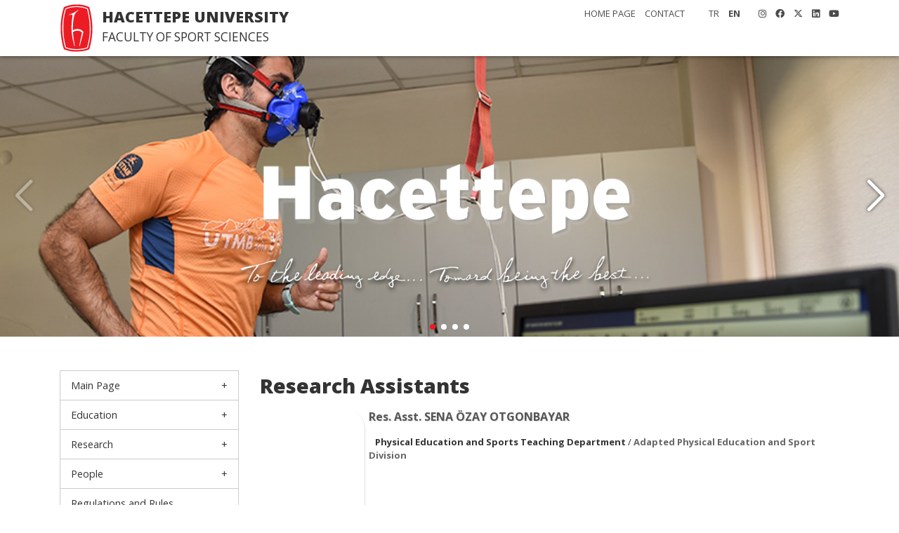

--- FILE ---
content_type: text/html; charset=windows-1254
request_url: https://sporbilimleri.hacettepe.edu.tr/index.php?lang=en&pid=1849&userid=11236
body_size: 4851
content:
<!DOCTYPE html PUBLIC "-//W3C//DTD XHTML 1.0 Transitional//EN" "http://www.w3.org/TR/xhtml1/DTD/xhtml1-transitional.dtd">
<html xmlns="http://www.w3.org/1999/xhtml">
<head>
<title>Hacettepe University Faculty of Sport Sciences</title>
<link rel="alternate" hreflang="x-default" href="http://www.sbt.hacettepe.edu.tr/index.php" />
<link rel="alternate" hreflang="tr" href="http://www.sbt.hacettepe.edu.tr/index.php?lang=tr" />
<meta http-equiv="Cache-control" content="must-validate">
<meta http-equiv="Content-Type" content="text/html; charset=windows-1254" />
<meta http-equiv="Content-Type" content="text/html; charset=8859-9" />
<meta http-equiv="Content-Type" content="text/html; charset=iso-8859-9" />
<meta http-equiv="X-UA-Compatible" content="IE=edge,chrome=1" />
<meta name="description" content="Hacettepe University Faculty of Sport Sciences" />
<meta name="keywords" content="hacettepe,sport,egzersize,training,physical education,teaching,biomechanics,muscle physiology,recreation,psychology,sociology,academics" />
<meta name="viewport" content="width=device-width, initial-scale=1.0"> 

<link rel="icon" href="/hu_logo_icon.ico">
<link rel="shortcut icon" href="hu_logo_icon.ico" type="image/x-icon" />

<link href="css/bootstrap.min.css" rel="stylesheet" />
<link href="css/style.css" rel="stylesheet" type="text/css" />
<link href="css/new_all.min.css" rel="stylesheet" />
<link href="css/animate.css" rel="stylesheet" />

    <script src="js/jquery.min.js"></script>
    <script src="js/bootstrap.min.js"></script>
    <script src="js/main.js"></script>
	
<script type="text/javascript" src="js/ajaxtabs.js"></script><!--Duyuru Tab-->
<!--FAALİYET LİSTE-->
<link rel="stylesheet" type="text/css" href="css/jquery.dataTables.min.css">
<script type="text/javascript" language="javascript" src="js/datatables.min.js"></script>
<script type="text/javascript" language="javascript" src="js/jquery.dataTables.min.js"></script>

    <link href="https://fonts.googleapis.com/css2?family=Open+Sans:ital,wght@0,300;0,400;0,700;0,800;1,300;1,400;1,700;1,800&display=swap" rel="stylesheet">


<!-- GOOGLE ANALYTICS CODE START!-->
	<script type="text/javascript">
	  var _gaq = _gaq || [];
	  _gaq.push(['_setAccount', 'UA-10074965-1']);
	  _gaq.push(['_trackPageview']);

	  (function() {
		var ga = document.createElement('script'); ga.type = 'text/javascript'; ga.async = true;
		ga.src = ('https:' == document.location.protocol ? 'https://ssl' : 'http://www') + '.google-analytics.com/ga.js';
		var s = document.getElementsByTagName('script')[0]; s.parentNode.insertBefore(ga, s);
	  })();
	</script>
<!-- GOOGLE ANALYTICS CODE END!-->

</head>
<body>
<!--ust-->
<div class="container-fluid ust">
    <div class="container">
        <div class="menu logo">
            <div class="logo_yazi">
                <div class="banner_uni">HACETTEPE UNIVERSITY</div>
                <div class="banner_uni_bolum">FACULTY OF SPORT SCIENCES</div>
            </div>
            <div class="menu_ust">
                <div class="d-none d-md-block float-right ml-3">
                    <a href="https://www.instagram.com/hacettepe_sbf" target="_blank"><i class="fab fa-instagram"></i></a>
                    <a href="https://www.facebook.com/HUSBF" target="_blank"><i class="fab fa-facebook"></i></a>
                    <a href="https://twitter.com/hacettepe_sbf" target="_blank"><i class="fab fa-x-twitter"></i></a>
					<a href="https://www.linkedin.com/company/hacettepe-sbf" target="_blank"><i class="fab fa-linkedin"></i></a>
					<a href="https://www.youtube.com/channel/UCvo0bB5dxGAB6MGbEfuJnaw" target="_blank"><i class="fab fa-youtube"></i></a>
                </div>
                <div class="float-right d-none d-md-block ">
                   <span class="but_lang"><a href="index.php?lang=tr&pid=1849&userid=11236">TR</a></span>
						  <span class="but_lang_secili">EN</span>				</div>
                <div class="float-right d-none d-md-block mr-4 ">
                    <a href="https://sporbilimleri.hacettepe.edu.tr/index.php?pid=1024&lang=en">HOME PAGE</a> <a href="https://sporbilimleri.hacettepe.edu.tr/index.php?lang=en&pid=1521">CONTACT</a>                </div>

            </div>

            <div class="menu_genel d-none d-sm-block d-md-none">
                <!--yatay menu-->
            </div>

        </div>
    </div>
</div>
<!--ust-->

<div class="site_baslangic"></div>

<!--resimler-->
<style>
.video-wrapper{
position: relative;
height:100%;
overflow: hidden;
background: #FFFFFF;
text-align: center;
}
video {
clip-path: inset(2px 2px 2px 2px);
}
</style>
<div class="resimler">
    <link href="../css/swiper.min.css" rel="stylesheet" type="text/css" />
    <script src="../js/swiper.min.js"></script>


	<div class="swiper-container">
        <div class="swiper-wrapper">    
<!--TÜRKÇE-->
		
<!-- KAYAN RESİM1 -->  
			<div class="swiper-slide" style="background-image: url(swiperimage/02.jpg);background-position: left;" >
                <div class="sw_hu_logo_en"></div>
            </div>
<!-- KAYAN RESİM -->  
            <div class="swiper-slide" onclick="window.open('https://dergipark.org.tr/tr/pub/sbd/issue/95944', '_blank')" style="background-image: url(swiperimage/SBD_254.jpg);background-position: left;" >
                <div class="container h-100" style="position: relative;">
					<div class="slide_txt">
                        <div class="slide_baslik"><a href="https://dergipark.org.tr/tr/pub/sbd/issue/95944">Last Issue of Hacettepe Journal of Sport Sciences</a></div>
                        <div class="slide_devam"><a href="https://dergipark.org.tr/tr/pub/sbd/issue/95944">>Happy reading...</a></div>
                    </div>
				</div>
            </div>							
<!-- KAYAN RESİM2 --> 		
			<div class="swiper-slide" style="background-image: url(swiperimage/ESB_Akreditasyon_EN.jpg);" >
			</div>
<!-- KAYAN RESİM3 -->  
            <div class="swiper-slide" style="background-image: url(swiperimage/04.jpg);" >
                <div class="sw_hu_logo_en"></div>
            </div>
<!--KİNGİLİZCE SON-->
			
			
        </div>

        <div class="swiper-button-next"></div>
        <div class="swiper-button-prev"></div>
        <div class="swiper-pagination"></div>

    </div>

    <script>

        var swiper = new Swiper('.swiper-container', {
            autoplay: {
                delay: 5000,
            },
            pagination: {
                el: '.swiper-pagination',
                clickable: true
            },


            navigation: {
                nextEl: '.swiper-button-next',
                prevEl: '.swiper-button-prev',
            }
        });

    </script>


</div>
<!--resimler-->    
	<div class="container mt-5">
	<div class="row">
		<div class="col-lg-3 col-12 mb-3 d-none d-sm-block">

			<!--menusol-->
			<div class="menu_sol">

				<nav class="main-nav d-none d-lg-block">
					<div class="mobil_menu_logo mb-3"></div>
			<ul><li class="drop-down"><a href="">Main Page</a><ul>
<li><a href="index.php?lang=en&pid=1024">Main Page</a></li><li><a href="index.php?lang=en&pid=1444">Announcements</a></li><li><a href="index.php?lang=en&pid=12100">Meeting Room Schedule and Reservation</a></li><li><a href="index.php?lang=en&pid=10609">Classroom Schedule</a></li><li><a href="index.php?lang=en&pid=1521">Contact</a></li></ul><li class="drop-down"><a href="">Education</a><ul>
<li><a href="https://fs.hacettepe.edu.tr/esb/Ogrenci_Kilavuzu_ENG.pdf" target="_blank">Undergraduate Student Booklet</a></li><li class="drop-down"><a href="">Departments</a><ul>
<li><a href="https://beo.hacettepe.edu.tr/en" target="_blank">- Physical Education and Sports Teaching</a></li><li><a href="https://esb.hacettepe.edu.tr/en" target="_blank">- Exercise and Sport Sciences</a></li><li><a href="https://rekreasyon.hacettepe.edu.tr/en" target="_blank">- Recreation</a></li></ul><li><a href="index.php?lang=en&pid=2401">Graduate Education</a></li><li class="drop-down"><a href="">Exchange Programs</a><ul>
<li><a href="index.php?lang=en&pid=3600">- ERASMUS+</a></li><li><a href="index.php?lang=en&pid=8836">- Mevlana</a></li><li><a href="index.php?lang=en&pid=9025">- Farabi</a></li></ul><li><a href="index.php?lang=en&pid=3481">Minor Program</a></li><li><a href="index.php?lang=en&pid=4096">ECTS Information Packages</a></li><li><a href="https://oidb.hacettepe.edu.tr/en/menu/rules_and_regulations-81" target="_blank">Rules and Regulations (For Students)</a></li><li><a href="index.php?lang=en&pid=5776">Useful Documents (For Student)</a></li><li><a href="index.php?lang=en&pid=2500">Alumni</a></li><li><a href="index.php?lang=en&pid=2500">Alumni</a></li></ul><li class="drop-down"><a href="">Research</a><ul>
<li><a href="index.php?lang=en&pid=4225">Research Laboratories</a></li><li><a href="index.php?lang=en&pid=6889">Academic Activities</a></li><li><a href="index.php?lang=en&pid=6889">Academic Activities</a></li><li><a href="index.php?lang=en&pid=6889">Academic Activities</a></li><li><a href="index.php?lang=en&pid=3136">Journals</a></li></ul><li class="drop-down"><a href="">People</a><ul>
<li><a href="index.php?lang=en&pid=1764">Professors</a></li><li><a href="index.php?lang=en&pid=1936">Lecturers</a></li><li><a href="index.php?lang=en&pid=1849">Research Assistants</a></li><li><a href="index.php?lang=en&pid=2025">Administrative Staff</a></li><li><a href="index.php?lang=en&pid=5184">Retired Faculty Members</a></li></ul><li class="drop-down"><a href="">Regulations and Rules, Documents</a><ul>
<li><a href="http://www.pdb.hacettepe.edu.tr/mevzuat.shtml" target="_blank">Regulations and Rules</a></li><li><a href="index.php?lang=en&pid=3969">Documents / Forms</a></li></ul><li class="drop-down"><a href="">About</a><ul>
<li><a href="index.php?lang=en&pid=3249">History</a></li><li><a href="index.php?lang=en&pid=1156">Administration</a></li><li><a href="index.php?lang=en&pid=3844">Mission and Vision</a></li><li><a href="index.php?lang=en&pid=8464">Accreditation</a></li><li><a href="index.php?lang=en&pid=8464">Accreditation</a></li><li><a href="index.php?lang=en&pid=8464">Accreditation</a></li><li><a href="index.php?lang=en&pid=5329">Groups</a></li><li><a href="index.php?lang=en&pid=6724">Faculty Logo</a></li></ul>
<!--YÖNETİCİ BİLGİ-->
<!--YÖNETİCİ BİLGİ SON-->
					<div class="mobil_menu_alt mt-3">
						<div class="d-flex justify-content-center mb-4">
							<a href="https://www.instagram.com/hacettepe_sbf" target="_blank"><i class="fab fa-instagram"></i></a>
							<a href="https://www.facebook.com/HUSBF" target="_blank"><i class="fab fa-facebook"></i></a>
							<a href="https://twitter.com/hacettepe_sbf" target="_blank"><i class="fab fa-twitter"></i></a>
							<a href="https://www.linkedin.com/company/hacettepe-sbf" target="_blank"><i class="fab fa-linkedin-in"></i></a>
							<a href="https://www.youtube.com/channel/UCvo0bB5dxGAB6MGbEfuJnaw" target="_blank"><i class="fab fa-youtube"></i></a>
						</div>
						<div class="d-flex justify-content-center mb-4">
							<span class="but_lang"><a href="index.php?lang=tr&pid=1849&userid=11236">TR</a></span>
								  <span class="but_lang_secili">EN</span>						</div>
					</div>
				</nav>
			</div>

			<script src="js/menu.js"></script>
			<!--menusol-->


		</div>
		<div class="col-lg-9 col-12 mb-3">
			<div class="baslik">Research Assistants</div>			<div class="icerik">
				<div id="icerik_yazi" align="justify">
                <div id="staffdiv"><div id="photo2" style="background-image: url(staff/photo/senaozay.jpg);"></div><div id="info"><font class="stafftitle">Res. Asst.  SENA ÖZAY OTGONBAYAR</font><br><br>&nbsp;&nbsp;&nbsp;<font class="department">Physical Education and Sports Teaching Department</font> / <font class="division">Adapted Physical Education and Sport Division</font></div><div style="margin-top: 70px;"><div id="detailinfo"><div class="staff_icons i_email"><div class="staff_detail_info"><script type="text/javascript">document.write("<a href=" + "mail" + "to:" + 'senaozay' + '@' + 'hacettepe.edu.tr' + ">" + 'senaozay' + '@' + 'hacettepe.edu.tr' + "</a>");</script></div></div><div class="staff_icons i_webpage"><div class="staff_detail_info"><a href="https://avesis.hacettepe.edu.tr/senaozay" target="_blank">https://avesis.hacettepe.edu.tr/senaozay</a></div></div><div class="staff_icons i_phone"><div class="staff_detail_info">+90 (312) 2976890 Ext: 125</div></div><div class="staff_icons i_fax"><div class="staff_detail_info">+90 (312) 2992167</div></div></div></div><p>&nbsp;</p></div>		<hr><div style="z-index:1; top: 390px;left: 10px;font-size:11px;color:#aaa;">
		<div align="center"><font class="administrative">PUBLICATIONS & PROJECTS</font></div><br>The data were taken from Hacettepe University Academic Data Management System. <a href="https://avesis.hacettepe.edu.tr" target="_blank">https://avesis.hacettepe.edu.tr</a></div>
   <script type="text/javascript">
  $(document).ready(function() {
     $('#staffpub').dataTable( {
		"language": {
            "url": "/js/Turkish.json"
		},
            "lengthMenu": [[10, 20, 30, -1], [10, 20, 30, "Tümü"]],
			"sPaginationType": "full_numbers",
            "bStateSave": false, 
            "bSort": true,
			//Alttaki sayfa ayarı 
		 //URL sütununu sıralamaya Kapat
		"columnDefs": [
		{ "orderable": false, "targets": 4 }
		]
        } );
} );
</script>
<style>
table {
	margin:0px;
	border: 1px solid #6D5EB1;
	width: 100%;
	border-collapse: collapse;
}
td {
	font-size: 0.9em;
	text-align: left;
    padding: 3px;
	word-wrap:break-word;
}
th {
    text-align: center;
	background-color: #6D5EB1;
    color: white;
	padding: 2px;
}
span { 
  width:100%;
  height:100%;
  top:0;
  left: 0;

  z-index: 1;
}
@media only screen and (max-width: 700px) {
table {width: 95%;}
td {font-size: 8px;}
}   
</style>

<div class="kategoriler">
    <a class="duyuru_kategori secili_kategori"" href="index.php?pid=1849&lang=en&userid=11236&tab=0">Publications</a>
	<a class="duyuru_kategori " href="index.php?pid=1849&lang=en&userid=11236&tab=1">Projects</a>
	<div class="temizle"></div>
</div>
<table width="100%" class="stripe" id="staffpub" cellspacing="0"><thead><tr><th>No</th><th>Year</th><th>Scope</th><th>Publication Info</th><th>URL</th></tr></thead><tbody><tr><td style="width:2%;">1</td><td style="white-space: nowrap;">2022</td><td>Book</td><td style="width:73%;	word-break: break-word;"><b>ÖZAY S., ELMAS S., ÇAĞLAR E., </b><br>Sporda Ebeveyn Katılımı<br></td><td style="width:7%; white-space: nowrap;"><a href="https://avesis.hacettepe.edu.tr/yayin/687b2a05-22f9-43b8-b4c4-97b7b2f4628b/sporda-ebeveyn-katilimi" target="_blank">SUMMARY</a></td></tr></tbody></table>				</div>
			</div>
			<!--DUYURULAR-->
		
		</div>
	</div>
	</div>
            <div id="shortcuts">
							<a href="http://www.sporbilimleri.org.tr/EN/" target="blank"><img src="images/icon_sbdernegi_en.png" border="0"></a>
				<a href="https://dergipark.org.tr/en/pub/sbd" target="blank"><img src="images/icon_sbd_en.png" border="0"></a>
							<a href="https://biomech.hacettepe.edu.tr" target="blank"><img src="images/icon_biomech_en.png" border="0"></a>
                <a href="https://stoag.hacettepe.edu.tr" target="blank"><img src="images/icon_stoag_en.png" border="0"></a>
                <a href="https://seag.hacettepe.edu.tr" target="blank"><img src="images/icon_seag_en.png" border="0"></a>
				<!--<a href="http://nmlab.org" target="blank"><img src="images/icon_neuromusk_en.png" border="0"></a>-->
            </div>
			<br>
	<footer>
	<div class="container">
		Hacettepe University, Faculty of Sport Sciences 06800 Beytepe / Ankara / TÜRKİYE		<br><b>Phone:</b> +90 312 297 68 90 <b>Fax:</b> +90 312 299 21 67
		<br><a href="mailto:sbtweb@hacettepe.edu.tr">sbtweb@hacettepe.edu.tr</a>
	</div>
	</footer>
<script src="js/mobile-nav.js"></script>
<script src="js/easing.min.js"></script>
</body>
</html>